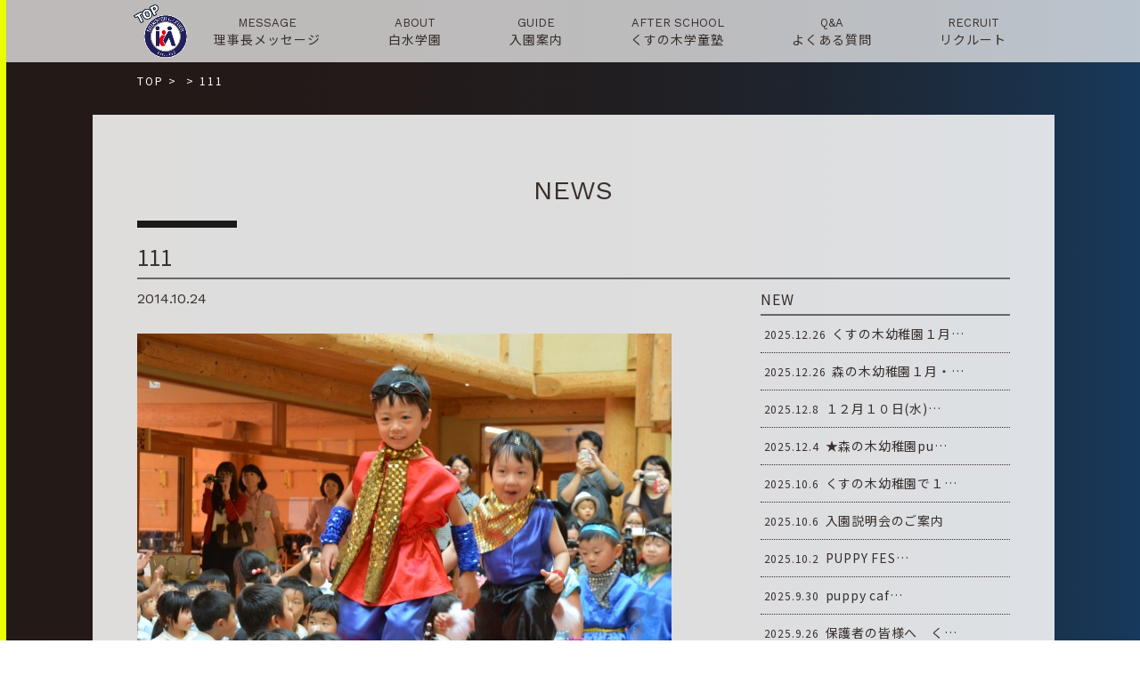

--- FILE ---
content_type: text/html; charset=UTF-8
request_url: https://www.shirouzu.ed.jp/morinoki_blog/3600/attachment/111/
body_size: 6941
content:
<!DOCTYPE html>
<html lang="ja">
<head>
<meta charset="UTF-8">
<title></title>
<meta name="SKYPE_TOOLBAR" content="SKYPE_TOOLBAR_PARSER_COMPATIBLE">
<meta name="format-detection" content="telephone=no">
<meta http-equiv="X-UA-Compatible" content="IE=Edge">
<link rel="icon" type="image/vnd.microsoft.icon" href="https://www.shirouzu.ed.jp/wp/wp-content/themes/shirotheme/assets/img/common/ico/favicon.ico">
<link rel="stylesheet" href="https://use.fontawesome.com/releases/v5.2.0/css/all.css" integrity="sha384-hWVjflwFxL6sNzntih27bfxkr27PmbbK/iSvJ+a4+0owXq79v+lsFkW54bOGbiDQ" crossorigin="anonymous">
<link rel='dns-prefetch' href='//s.w.org' />
		<script type="text/javascript">
			window._wpemojiSettings = {"baseUrl":"https:\/\/s.w.org\/images\/core\/emoji\/12.0.0-1\/72x72\/","ext":".png","svgUrl":"https:\/\/s.w.org\/images\/core\/emoji\/12.0.0-1\/svg\/","svgExt":".svg","source":{"concatemoji":"https:\/\/www.shirouzu.ed.jp\/wp\/wp-includes\/js\/wp-emoji-release.min.js?ver=5.2.21"}};
			!function(e,a,t){var n,r,o,i=a.createElement("canvas"),p=i.getContext&&i.getContext("2d");function s(e,t){var a=String.fromCharCode;p.clearRect(0,0,i.width,i.height),p.fillText(a.apply(this,e),0,0);e=i.toDataURL();return p.clearRect(0,0,i.width,i.height),p.fillText(a.apply(this,t),0,0),e===i.toDataURL()}function c(e){var t=a.createElement("script");t.src=e,t.defer=t.type="text/javascript",a.getElementsByTagName("head")[0].appendChild(t)}for(o=Array("flag","emoji"),t.supports={everything:!0,everythingExceptFlag:!0},r=0;r<o.length;r++)t.supports[o[r]]=function(e){if(!p||!p.fillText)return!1;switch(p.textBaseline="top",p.font="600 32px Arial",e){case"flag":return s([55356,56826,55356,56819],[55356,56826,8203,55356,56819])?!1:!s([55356,57332,56128,56423,56128,56418,56128,56421,56128,56430,56128,56423,56128,56447],[55356,57332,8203,56128,56423,8203,56128,56418,8203,56128,56421,8203,56128,56430,8203,56128,56423,8203,56128,56447]);case"emoji":return!s([55357,56424,55356,57342,8205,55358,56605,8205,55357,56424,55356,57340],[55357,56424,55356,57342,8203,55358,56605,8203,55357,56424,55356,57340])}return!1}(o[r]),t.supports.everything=t.supports.everything&&t.supports[o[r]],"flag"!==o[r]&&(t.supports.everythingExceptFlag=t.supports.everythingExceptFlag&&t.supports[o[r]]);t.supports.everythingExceptFlag=t.supports.everythingExceptFlag&&!t.supports.flag,t.DOMReady=!1,t.readyCallback=function(){t.DOMReady=!0},t.supports.everything||(n=function(){t.readyCallback()},a.addEventListener?(a.addEventListener("DOMContentLoaded",n,!1),e.addEventListener("load",n,!1)):(e.attachEvent("onload",n),a.attachEvent("onreadystatechange",function(){"complete"===a.readyState&&t.readyCallback()})),(n=t.source||{}).concatemoji?c(n.concatemoji):n.wpemoji&&n.twemoji&&(c(n.twemoji),c(n.wpemoji)))}(window,document,window._wpemojiSettings);
		</script>
		<style type="text/css">
img.wp-smiley,
img.emoji {
	display: inline !important;
	border: none !important;
	box-shadow: none !important;
	height: 1em !important;
	width: 1em !important;
	margin: 0 .07em !important;
	vertical-align: -0.1em !important;
	background: none !important;
	padding: 0 !important;
}
</style>
	<link rel='stylesheet' id='sbi_styles-css'  href='https://www.shirouzu.ed.jp/wp/wp-content/plugins/instagram-feed/css/sbi-styles.min.css?ver=6.6.1' type='text/css' media='all' />
<link rel='stylesheet' id='wp-block-library-css'  href='https://www.shirouzu.ed.jp/wp/wp-includes/css/dist/block-library/style.min.css?ver=5.2.21' type='text/css' media='all' />
<link rel='stylesheet' id='fancybox-css'  href='https://www.shirouzu.ed.jp/wp/wp-content/plugins/easy-fancybox/css/jquery.fancybox.min.css?ver=1.3.24' type='text/css' media='screen' />
<link rel='stylesheet' id='reset-css'  href='https://www.shirouzu.ed.jp/wp/wp-content/themes/shirotheme/assets/css/reset.css?ver=5.2.21' type='text/css' media='all' />
<link rel='stylesheet' id='util-css'  href='https://www.shirouzu.ed.jp/wp/wp-content/themes/shirotheme/assets/css/util.css?ver=5.2.21' type='text/css' media='all' />
<link rel='stylesheet' id='module-css'  href='https://www.shirouzu.ed.jp/wp/wp-content/themes/shirotheme/assets/css/common.css?ver=5.2.21' type='text/css' media='all' />
<link rel='stylesheet' id='page-css'  href='https://www.shirouzu.ed.jp/wp/wp-content/themes/shirotheme/assets/css/page.css?ver=5.2.21' type='text/css' media='all' />
<link rel='stylesheet' id='builtin-css'  href='https://www.shirouzu.ed.jp/wp/wp-content/themes/shirotheme/style.css?ver=5.2.21' type='text/css' media='all' />
<script type='text/javascript' src='https://ajax.googleapis.com/ajax/libs/jquery/3.2.1/jquery.min.js?ver=5.2.21'></script>
<script type='text/javascript' src='https://www.shirouzu.ed.jp/wp/wp-content/themes/shirotheme/assets/js/common.js?ver=5.2.21'></script>
<link rel='shortlink' href='https://www.shirouzu.ed.jp/?p=3604' />
		<script type="text/javascript">
				(function(c,l,a,r,i,t,y){
					c[a]=c[a]||function(){(c[a].q=c[a].q||[]).push(arguments)};t=l.createElement(r);t.async=1;
					t.src="https://www.clarity.ms/tag/"+i+"?ref=wordpress";y=l.getElementsByTagName(r)[0];y.parentNode.insertBefore(t,y);
				})(window, document, "clarity", "script", "hn9gux71j5");
		</script>
					<script type="text/javascript" >
				window.ga=window.ga||function(){(ga.q=ga.q||[]).push(arguments)};ga.l=+new Date;
				ga('create', 'UA-124016607-7', 'auto');
				// Plugins
				
				ga('send', 'pageview');
			</script>
			<script async src="https://www.google-analytics.com/analytics.js"></script>
			<script type="text/javascript">
var ua = navigator.userAgent;
if((ua.indexOf('Android') > 0 && ua.indexOf('Mobile') == -1) || ua.indexOf('iPad') > 0 || ua.indexOf('Kindle') > 0 || ua.indexOf('Silk') > 0){
  document.write('<meta name="viewport" content="width=device-width, maximum-scale=1, user-scalable=1.0">');
} else {
  document.write('<meta name="viewport" content="width=device-width,initial-scale=1.0">');
}
</script>
<!-- Global site tag (gtag.js) - Google Analytics -->
<script async src="https://www.googletagmanager.com/gtag/js?id=G-34ECLVESV7"></script>
<script>
  window.dataLayer = window.dataLayer || [];
  function gtag(){dataLayer.push(arguments);}
  gtag('js', new Date());

  gtag('config', 'G-34ECLVESV7');
</script>
<script src="https://www.shirouzu.ed.jp/wp/wp-content/themes/shirotheme/assets/js/jquery.matchHeight-min.js"></script>
<script>
$(function(){
  $('.blog_post_info').matchHeight({
    property: 'height'
  });
});
</script>

<link rel="stylesheet" href="https://www.shirouzu.ed.jp/wp/wp-content/themes/shirotheme/assets/js/animation/animation.css">
<script src="https://www.shirouzu.ed.jp/wp/wp-content/themes/shirotheme/assets/js/animation/jquery.inview.min.js"></script>
<script src="https://www.shirouzu.ed.jp/wp/wp-content/themes/shirotheme/assets/js/animation/animation.js"></script>
<link rel="stylesheet" href="https://www.shirouzu.ed.jp/wp/wp-content/themes/shirotheme/assets/css/page.css">

<!--[if lt IE 9]>
<script src="https://cdn.jsdelivr.net/html5shiv/3.7.3/html5shiv.min.js"></script>
<script src="https://cdn.jsdelivr.net/selectivizr/1.0.2/selectivizr.min.js"></script>
<script src="https://cdn.jsdelivr.net/respond/1.4.2/respond.min.js"></script>
<![endif]-->
</head>

<body class="attachment attachment-template-default single single-attachment postid-3604 attachmentid-3604 attachment-jpeg">
<noscript><div class="noscript"><p>当サイトを快適にご利用いただくには、ブラウザでJavaScriptを有効にしてください。</p></div></noscript>


<div id="page">


<header id="header" class="sp_none">
  <nav id="gNavi">
    <div class="inner">
      <span class="gn_logo"><a href="https://www.shirouzu.ed.jp/"><img src="https://www.shirouzu.ed.jp/wp/wp-content/themes/shirotheme/assets/img/common/logo.png" width="60" alt=""/></a></span>
      <ul class="flex fx_between">
        <li>
          <a href="https://www.shirouzu.ed.jp/message/"><small class="ff01">MESSAGE</small><span>理事長メッセージ</span></a>
        </li>
        <li>
          <a href="https://www.shirouzu.ed.jp/about/"><small class="ff01">ABOUT</small><span>白水学園</span></a>
        </li>
        <li>
          <a href="https://www.shirouzu.ed.jp/guide/"><small class="ff01">GUIDE</small><span>入園案内</span></a>
        </li>
        <!--<li>
          <a href="https://www.shirouzu.ed.jp/pre_school/"><small class="ff01">PRE-SCHOOL</small><span>未就園児教室</span></a>
        </li>-->
        <li>
          <a href="https://www.shirouzu.ed.jp/after_school/"><small class="ff01">AFTER SCHOOL</small><span>くすの木学童塾</span></a>
        </li>
        <li>
          <a href="https://www.shirouzu.ed.jp/qa/"><small class="ff01">Q&amp;A</small><span>よくある質問</span></a>
        </li>
        <li>
          <a href="https://www.shirouzu.ed.jp/recruit/" target="_blank"><small class="ff01">RECRUIT</small><span>リクルート</span></a>
        </li>
      </ul>
    </div><!-- / .inner -->
  </nav><!-- / #gNavi -->
</header><!-- / #header -->

<div id="hbMenu" class="pc_none"> 
  <nav id="hbNav">
    <div class="hb_inner">
      <ul class="hb_menu01">
        <li>
          <a href="https://www.shirouzu.ed.jp/message/" class="flex"><span>理事長メッセージ</span><small class="ff01">MESSAGE</small></a>
        </li>
        <li>
          <a href="https://www.shirouzu.ed.jp/about/" class="flex"><span>白水学園</span><small class="ff01">ABOUT</small></a>
        </li>
        <li>
          <a href="https://www.shirouzu.ed.jp/guide/" class="flex"><span>入園案内</span><small class="ff01">GUIDE</small></a>
        </li>
        <li>
          <a href="https://sg2y.hp.peraichi.com/" target="_blank" class="flex"><span>4年保育について</span><small class="ff01">4 YEAR CHILDCARE</small></a>
          <b>3歳の誕生日を迎える歳の4月から入園できるクラス</b>
        </li>
        <!--<li>
          <a href="https://www.shirouzu.ed.jp/pre_school/" class="flex"><span>未就園児教室</span><small class="ff01">PRE-SCHOOL</small></a>
        </li>-->
        <li>
          <a href="https://www.shirouzu.ed.jp/after_school/" class="flex"><span>くすの木学童塾</span><small class="ff01">AFTER SCHOOL</small></a>
        </li>
        <li>
          <a href="https://www.shirouzu.ed.jp/graduate_student/" class="flex"><span>卒園児の皆様へ</span><small class="ff01">GRADUATION</small></a>
        </li>
        <li>
          <a href="https://www.shirouzu.ed.jp/qa/" class="flex"><span>よくある質問</span><small class="ff01">Q&amp;A</small></a>
        </li>
        <li>
          <a href="https://www.shirouzu.ed.jp/recruit/" target="_blank" class="flex"><span>リクルート</span><small class="ff01">RECRUIT</small></a>
        </li>
        <li>
          <a href="https://www.shirouzu.ed.jp/contact/" class="flex"><span>お問い合わせ</span><small class="ff01">CONTACT</small></a>
        </li>
        <li>
          <a href="https://www.shirouzu.ed.jp/contact/" class="flex"><span>応援メール</span><small class="ff01">CONTACT</small></a>
        </li>
        <li>
          <a href="https://www.shirouzu.ed.jp/access/" class="flex"><span>各園の概要</span><small class="ff01">ACCESS</small></a>
        </li>
        <li class="hb_home">
          <a href="https://www.shirouzu.ed.jp/" class="flex"><span>ホームへ戻る</span><small class="ff01">HOME</small></a>
        </li>
      </ul>
    </div>
  </nav>
  <div class="menuTrigger" id="menuTrigger">
    <div class="menuIcon_line menuIcon_line-trg trs trs-dr05 trs-tfCb"></div>
    <div class="menuIcon_line menuIcon_line-trg trs trs-dr05 trs-tfCb"></div>
    <div class="menuIcon_line menuIcon_line-trg trs trs-dr05 trs-tfCb"></div>
  </div>
</div><!-- / #bMenu -->

<div id="mainLower">
  <h2 class="lower_logo pc_none"><a href="https://www.shirouzu.ed.jp/"><img src="https://www.shirouzu.ed.jp/wp/wp-content/themes/shirotheme/assets/img/common/logo.png" alt=""/><span class="mincho">白水学園</span></a></h2>
</div>

<div class="sp_none">
<div id="crumbs" class="inner">
  <ul itemscope itemtype="https://schema.org/BreadcrumbList">
  <li class="home" itemprop="itemListElement" itemscope
      itemtype="https://schema.org/ListItem"><a href="https://www.shirouzu.ed.jp/" itemprop="item" ><span itemprop="name">TOP</span></a>&nbsp;&gt;<meta itemprop="position" content="1" /></li>

    <li itemprop="itemListElement" itemscope
      itemtype="https://schema.org/ListItem"><a href="" itemprop="item"><span itemprop="name"></span></a>&nbsp;&gt;<meta itemprop="position" content="2" /></li>
  <li itemprop="itemListElement" itemscope
      itemtype="https://schema.org/ListItem"><span itemprop="name">111</span><meta itemprop="position" content="3" /></li>

  
  </ul>
</div><!-- / #crumbs -->
</div>

<div id="contents">
  <article id="news" class="page-single post_wrap">
    <h2 class="post_ttl"><span class="ff01">NEWS</span></h2>
    <h3 class="single_ttl">
      <span class="cat_single_n"></span>      <strong>111</strong>
    </h3>
    <div class="post_inner flex fx_between sp_block">
      <section id="post_main">
        <div class="post_single">
                    <div class="single_info flex fx_between">
                        <time class="ff01" datetime="2014-10-24">2014.10.24</time>
          </div>
          <div class="entry-content"><p class="attachment"><a href='https://www.shirouzu.ed.jp/wp/wp-content/uploads/2014/10/1113.jpg'><img width="600" height="450" src="https://www.shirouzu.ed.jp/wp/wp-content/uploads/2014/10/1113-600x450.jpg" class="attachment-medium size-medium" alt="" srcset="https://www.shirouzu.ed.jp/wp/wp-content/uploads/2014/10/1113-600x450.jpg 600w, https://www.shirouzu.ed.jp/wp/wp-content/uploads/2014/10/1113-768x576.jpg 768w, https://www.shirouzu.ed.jp/wp/wp-content/uploads/2014/10/1113-1200x900.jpg 1200w" sizes="(max-width: 600px) 100vw, 600px" /></a></p>
</div><!-- / .entry-content -->
                    <!-- START pagenavi-default.php -->

<div class="wp-detailnavi">
<div class="prev_link"><a href="https://www.shirouzu.ed.jp/morinoki_blog/3600/" rel="prev" title="今日は10月誕生会☆【窄頭】">＜　PREV</a></div><!--/ .wp-pagenavi --></div>


<!-- END pagenavi-default.php -->        </div>
      </section>
            <div id="post_side">
  <div class="side_menu side_post">
    <h3 class="side_ttl"><span>NEW</span></h3>
    <ul>
            <li>
        <a href="https://www.shirouzu.ed.jp/cat_kusunoki/152706/">
          <time datetime="2025-12-26">2025.12.26</time>
          <span>くすの木幼稚園１月…</span>
        </a>
      </li>
            <li>
        <a href="https://www.shirouzu.ed.jp/cat_morinoki/142755/">
          <time datetime="2025-12-26">2025.12.26</time>
          <span>森の木幼稚園１月・…</span>
        </a>
      </li>
            <li>
        <a href="https://www.shirouzu.ed.jp/cat_kusunoki/155466/">
          <time datetime="2025-12-08">2025.12.8</time>
          <span>１２月１０日(水)…</span>
        </a>
      </li>
            <li>
        <a href="https://www.shirouzu.ed.jp/cat_morinoki/155409/">
          <time datetime="2025-12-04">2025.12.4</time>
          <span>★森の木幼稚園pu…</span>
        </a>
      </li>
            <li>
        <a href="https://www.shirouzu.ed.jp/cat_all/154185/">
          <time datetime="2025-10-06">2025.10.6</time>
          <span>くすの木幼稚園で１…</span>
        </a>
      </li>
            <li>
        <a href="https://www.shirouzu.ed.jp/cat_all/154182/">
          <time datetime="2025-10-06">2025.10.6</time>
          <span>入園説明会のご案内</span>
        </a>
      </li>
            <li>
        <a href="https://www.shirouzu.ed.jp/cat_all/154124/">
          <time datetime="2025-10-02">2025.10.2</time>
          <span>PUPPY FES…</span>
        </a>
      </li>
            <li>
        <a href="https://www.shirouzu.ed.jp/cat_all/154001/">
          <time datetime="2025-09-30">2025.9.30</time>
          <span>puppy caf…</span>
        </a>
      </li>
            <li>
        <a href="https://www.shirouzu.ed.jp/cat_kusunoki/153928/">
          <time datetime="2025-09-26">2025.9.26</time>
          <span>保護者の皆様へ　く…</span>
        </a>
      </li>
                </ul>
  </div>
  <div class="side_menu side_news_cat">
    <h3 class="side_ttl"><span>CATEGORY</span></h3>
    <ul>
      	<li class="cat-item cat-item-37"><a href="https://www.shirouzu.ed.jp/cat_morinoki/">森の木</a>
</li>
	<li class="cat-item cat-item-38"><a href="https://www.shirouzu.ed.jp/cat_kusunoki/">くすの木</a>
</li>
	<li class="cat-item cat-item-39"><a href="https://www.shirouzu.ed.jp/cat_mominoki/">もみの木</a>
</li>
	<li class="cat-item cat-item-41"><a href="https://www.shirouzu.ed.jp/cat_all/">2園から</a>
</li>
	<li class="cat-item cat-item-40"><a href="https://www.shirouzu.ed.jp/cat_recruit/">リクルート</a>
</li>
	<li class="cat-item cat-item-42"><a href="https://www.shirouzu.ed.jp/cat_pre/">未就園児クラス</a>
</li>
	<li class="cat-item cat-item-1"><a href="https://www.shirouzu.ed.jp/news_other/">その他</a>
</li>
    </ul>
  </div>
  <div class="side_menu side_archive">
    <h3 class="side_ttl"><span>ARCHIVE</span></h3>
    <ul>
      	<li><a href='https://www.shirouzu.ed.jp/date/2025/'>2025年</a></li>
	<li><a href='https://www.shirouzu.ed.jp/date/2024/'>2024年</a></li>
	<li><a href='https://www.shirouzu.ed.jp/date/2023/'>2023年</a></li>
	<li><a href='https://www.shirouzu.ed.jp/date/2022/'>2022年</a></li>
	<li><a href='https://www.shirouzu.ed.jp/date/2021/'>2021年</a></li>
	<li><a href='https://www.shirouzu.ed.jp/date/2020/'>2020年</a></li>
	<li><a href='https://www.shirouzu.ed.jp/date/2019/'>2019年</a></li>
    </ul>
  </div>
  <div class="side_search">
    <form role="search" method="get" id="searchform" action="https://www.shirouzu.ed.jp/">
    <input type="text" placeholder="検索" value="" name="s" class="searchfield">
    <input type="hidden" name="post_type" value="post">
    <button type="submit" class="searchsubmit">検索</button>
    </form>
  </div>
</div>          </div>
  </article><!-- / #news -->
</div><!-- / #contents -->



<div class="return_home_btn"><a href="https://www.shirouzu.ed.jp/"><span>ホームへ戻る ＞</span></a></div>

<footer id="footer">
  <div class="inner">
        <div class="ft_info flex fx_center">
      <a href="https://www.shirouzu.ed.jp/about/feature/#feature_morinoki" class="ft_info01">
        <figure><img src="https://www.shirouzu.ed.jp/wp/wp-content/themes/shirotheme/assets/img/common/footer/access_logo01.png" width="135" alt="森の木幼稚園"/></figure>
        <div class="ft_info_txt sp_none">
          <h3>森の木幼稚園</h3>
          <p>〒816-0851 福岡県春日市昇町2-85<br>
          TEL 092-592-3977<br>
          FAX 092-573-2562</p>
        </div>
      </a>
      <a href="https://www.shirouzu.ed.jp/about/feature/#feature_kusunoki" class="ft_info02">
        <figure><img src="https://www.shirouzu.ed.jp/wp/wp-content/themes/shirotheme/assets/img/common/footer/access_logo02.png" width="60" alt="くすの木幼稚園"/></figure>
        <div class="ft_info_txt sp_none">
          <h3>くすの木幼稚園</h3>
          <p>〒816-0823 福岡県春日市若葉台西6-103<br>
          TEL 092-571-0254<br>
          FAX 092-582-9568</p>
        </div>
      </a>
      <a href="https://www.shirouzu.ed.jp/about/feature/#feature_mominoki" class="ft_info03">
        <figure><img src="https://www.shirouzu.ed.jp/wp/wp-content/themes/shirotheme/assets/img/common/footer/access_logo03.png" width="78" alt="もみの木幼稚園"/></figure>
        <div class="ft_info_txt sp_none">
          <h3>もみの木幼稚園<br>[令和7年度より休園中]</h3>
          <p>〒816-0844 福岡県春日市上白水5-34
        </div>
      </a>
    </div>
        <h2 class="ft_logo flex fx_center"><img src="https://www.shirouzu.ed.jp/wp/wp-content/themes/shirotheme/assets/img/common/logo.png" width="50" alt=""/><span class="mincho">白水学園</span></h2>
    <div class="ft_snsbox">
    <ul class="ft_sns flex fx_center">
      <li><a href="https://www.facebook.com/shirouzugakuen1953/" target="_blank"><img src="https://www.shirouzu.ed.jp/wp/wp-content/themes/shirotheme/assets/img/common/ico/ico_fb01.svg" width="16" alt="白水学園 Facebook"/></a></li>
      <li><a href="https://www.instagram.com/shirouzugakuen/" target="_blank"><img src="https://www.shirouzu.ed.jp/wp/wp-content/themes/shirotheme/assets/img/common/ico/ico_insta01.svg" width="30" alt="白水学園 Instagram"/></a></li>
    </ul>
    </div>
  </div><!-- / .inner -->
  <small class="copyright">&copy; Shirouzu gakuen</small>
</footer><!-- / #footer -->

<div class="ft_nav pc_none">
  <span class="sp_logo_fix"><a href="https://www.shirouzu.ed.jp/"><img src="https://www.shirouzu.ed.jp/wp/wp-content/themes/shirotheme/assets/img/common/logo.png" alt=""/></a></span>
  <div class="ft_nav_menu">
    <ul class="ft_nav_list flex">
      <li><a href="https://www.shirouzu.ed.jp/message/">理事長<br>メッセージ</a></li>
      <li><a href="https://www.shirouzu.ed.jp/about/">白水学園</a></li>
      <li class="gn_mail"><a href="https://www.shirouzu.ed.jp/contact/">お問い合わせ</a></li>
      <li class="gn_mail"><a href="https://www.shirouzu.ed.jp/cheering/">応援メール</a></li>
    </ul>
  </div>
  <div class="ft_nav_btn"><a href="https://shirouzugakuen.hp.peraichi.com/puppycafe" target="_blank"><img src="https://www.shirouzu.ed.jp/wp/wp-content/themes/shirotheme/assets/img/main/mv_btn.png" width="300" alt="子育て支援カフェ"/></a><a href="https://www.shirouzu.ed.jp/recruit/" target="_blank"><img src="https://www.shirouzu.ed.jp/wp/wp-content/themes/shirotheme/assets/img/main/mv_btn2.png" width="300" alt="白水学園リクルート"/></a></div>
</div>

<div class="pagetop"><a href="#page"><img src="https://www.shirouzu.ed.jp/wp/wp-content/themes/shirotheme/assets/img/common/buttons/totop.png" alt=""/></a></div><!-- / .pagetop -->

</div><!-- / #page -->


</body>
<!-- Instagram Feed JS -->
<script type="text/javascript">
var sbiajaxurl = "https://www.shirouzu.ed.jp/wp/wp-admin/admin-ajax.php";
</script>
<script type='text/javascript' src='https://www.shirouzu.ed.jp/wp/wp-content/plugins/easy-fancybox/js/jquery.fancybox.min.js?ver=1.3.24'></script>
<script type='text/javascript'>
var fb_timeout, fb_opts={'overlayShow':true,'hideOnOverlayClick':true,'showCloseButton':true,'margin':20,'centerOnScroll':false,'enableEscapeButton':true,'autoScale':true };
if(typeof easy_fancybox_handler==='undefined'){
var easy_fancybox_handler=function(){
jQuery('.nofancybox,a.wp-block-file__button,a.pin-it-button,a[href*="pinterest.com/pin/create"],a[href*="facebook.com/share"],a[href*="twitter.com/share"]').addClass('nolightbox');
/* IMG */
var fb_IMG_select='a[href*=".jpg"]:not(.nolightbox,li.nolightbox>a),area[href*=".jpg"]:not(.nolightbox),a[href*=".jpeg"]:not(.nolightbox,li.nolightbox>a),area[href*=".jpeg"]:not(.nolightbox),a[href*=".png"]:not(.nolightbox,li.nolightbox>a),area[href*=".png"]:not(.nolightbox),a[href*=".webp"]:not(.nolightbox,li.nolightbox>a),area[href*=".webp"]:not(.nolightbox)';
jQuery(fb_IMG_select).addClass('fancybox image');
var fb_IMG_sections=jQuery('.gallery,.wp-block-gallery,.tiled-gallery,.wp-block-jetpack-tiled-gallery');
fb_IMG_sections.each(function(){jQuery(this).find(fb_IMG_select).attr('rel','gallery-'+fb_IMG_sections.index(this));});
jQuery('a.fancybox,area.fancybox,li.fancybox a').each(function(){jQuery(this).fancybox(jQuery.extend({},fb_opts,{'transitionIn':'elastic','easingIn':'easeOutBack','transitionOut':'elastic','easingOut':'easeInBack','opacity':false,'hideOnContentClick':false,'titleShow':true,'titlePosition':'over','titleFromAlt':true,'showNavArrows':true,'enableKeyboardNav':true,'cyclic':false}))});};
jQuery('a.fancybox-close').on('click',function(e){e.preventDefault();jQuery.fancybox.close()});
};
var easy_fancybox_auto=function(){setTimeout(function(){jQuery('#fancybox-auto').trigger('click')},1000);};
jQuery(easy_fancybox_handler);jQuery(document).on('post-load',easy_fancybox_handler);
jQuery(easy_fancybox_auto);
</script>
<script type='text/javascript' src='https://www.shirouzu.ed.jp/wp/wp-content/plugins/easy-fancybox/js/jquery.easing.min.js?ver=1.4.1'></script>
<script type='text/javascript' src='https://www.shirouzu.ed.jp/wp/wp-content/plugins/easy-fancybox/js/jquery.mousewheel.min.js?ver=3.1.13'></script>
</html>